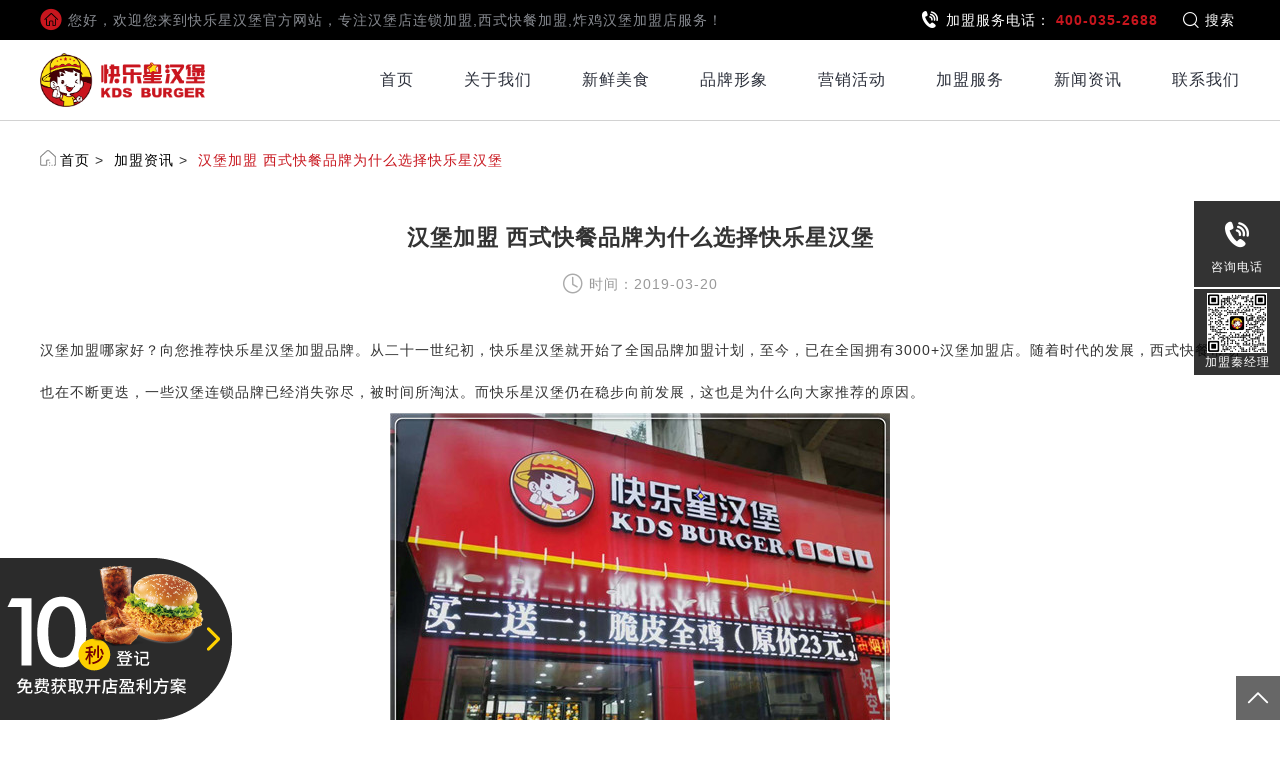

--- FILE ---
content_type: text/html; charset=utf-8
request_url: http://www.k2688.com/ndetail_b4bc1dc8-f339-4520-867f-fd8895bb159a.aspx
body_size: 12056
content:





<!DOCTYPE html>
<html lang="zh-cn">
<head><meta charset="UTF-8" /><meta name="viewport" content="width=device-width,initial-scale=1,minimum-scale=1,maximum-scale=1,user-scalable=no" /><meta http-equiv="X-UA-Compatible" content="ie=edge" /><title>
	汉堡加盟 西式快餐品牌为什么选择快乐星汉堡
</title><link rel="stylesheet" href="./layui/css/layui.css" /><link rel="stylesheet" href="css/animate.min.css" /><link rel="stylesheet" href="css/swiper.min.css" /><link rel="stylesheet" href="font/iconfont.css" /><link rel="stylesheet" href="css/style.css" />
  <script src="js/jquery-1.11.3.min.js"></script>
  <script src="js/common.js"></script>
  <script src="js/swiper.min.js"></script>
  <meta name="applicable-device"content="pc,mobile">
<!--[if lt IE 9]>
<style>
html,body{overflow:hidden;height:100%}
.ie{position: fixed;top:50%;left:50%;z-index: 9999;margin-left:-385px;margin-top:-150px; width:770px;padding:60px 0;background:#fff;border-radius:10px;font-size:14px;text-align:center;}
.ieshade{position: fixed;top:0;left:0;width:100%;bottom:0;z-index: 9998;background:#1c1c1c;filter:alpha(opacity=90);opacity:.9;}
.ie span,.ie a{color:#025a98;}
.ie span a{background:url(tabold.png) no-repeat center top;padding-top:32px;display: inline-block;margin-top:20px;}
</style>
<div class="ieshade"></div>
<div class="ie">
<p>你正在使用的浏览器内核版本过低，<a href="https://www.microsoft.com/zh-cn/WindowsForBusiness/End-of-IE-support" target="_blank">微软已经不再提供技术支持</a>，为避免可能存在的安全隐患和<br/>更好的浏览体验，
请尽快升级你的浏览器或者更换其他浏览器访问官网。</p><br/>
<a href="http://www.kuailexing.cn/">[切换旧版本]</a>
</div>
<![endif]-->
<meta name="keywords" content="汉堡加盟" /><meta name="description" content="大众化餐饮和社会化餐饮是主流。只有在此基础上诞生的新事物，才能快速被大众接受。快乐星汉堡的创新能力也在业界突出，想要加盟汉堡店，那就选择快乐星汉堡吧！加盟热线：400-035-2688" /></head>
<body>
<!-- pc头部 start -->
   

<!-- pc头部 start -->
  <div class="header pc-head pc-show">
    <div class="site-nav" style="background: rgb(0, 0, 0);">
      <div class="site-nav-bd">
        <div class="site-nav-bd-l">
          <i class="iconfont icon-shouye--"></i>
          <span>您好，欢迎您来到快乐星汉堡官方网站，专注汉堡店连锁加盟,西式快餐加盟,炸鸡汉堡加盟店服务！</span>
        </div>
        <ul class="site-nav-bd-r">
          <li style="display:none">
            <a href="http://www.kuailexing.cn/" rel="nofollow" target="_blank">【切换旧版本】</a>
          </li>
          <li style="margin-left:5px;">
            <i class="icon iconfont icon-dianhua"></i>加盟服务电话：
            <span class="red">400-035-2688</span>
          </li>
          <li onclick="searchInput(this)">
            <form action="search.aspx" class="topSearch">
              <label>
                <i class="icon iconfont icon-fangdajing" onclick="submit()"></i>
                <em>搜索</em>
                <input type="text" placeholder="请输入关键字" name="Key">
              </label>
            </form>
          </li>
        </ul>
      </div>
    </div>
    <div style="background: rgb(255, 255, 255);">
      <div class="top-body">
        <div class="hd-logo">
          <a href="http://www.k2688.com"><img src="./images/logo.png" alt="汉堡店加盟"></a>
        </div>
        <ul class="hd-menu" ref="hd-menu">
          <li>
            <a href="/">首页</a>
          </li>
          <li data-value="关于我们">
            <a href="about.aspx" rel="nofollow">关于我们</a>
          </li>
          <li data-value="新鲜美食">
            <a href="nproduct.aspx">新鲜美食</a>
          </li>
          <li data-value="品牌形象">
            <a href="Shopplanning.aspx" data-value="品牌形象">品牌形象</a>
          </li>
          <li data-value="营销活动">
            <a href="market.aspx" data-value="营销活动">营销活动</a>
          </li>
          <li data-value="加盟服务">
            <a href="Process.aspx" data-value="加盟服务">加盟服务</a>
          </li>
          <li data-value="新闻资讯">
            <a href="news.aspx" data-value="新闻资讯">新闻资讯</a>
          </li>
          <li data-value="联系我们">
            <a href="contact.aspx" data-value="联系我们" rel="nofollow">联系我们</a>
          </li>
        </ul>
      </div>
    </div>
    <div class="submenu" style="background: rgb(247, 248, 250);">
      <div class="cover relative">
        <div class="submenu-item" data-value="关于我们">
          <a href="about.aspx" rel="nofollow">公司简介</a>
          <a href="about2.aspx" rel="nofollow">企业愿景</a>
          <a href="timeline.aspx" rel="nofollow">发展历程</a>
          <a href="about3.aspx" rel="nofollow">体系建设</a>
          <!-- <a href="team.aspx" rel="nofollow">优秀团队</a> -->
        </div>
        <div class="submenu-item" data-value="新鲜美食">

        <dl>
            <dt>
              <a href="/product_8a9fe170-c4b8-4ea9-8328-6788d0c036e2.aspx">汉堡/肉卷 ></a>
            </dt>
            <dd>
            
                    <a href="/pdetail_04410033-a3ce-4c66-9135-a99541205892.aspx">星仔绝味堡</a>
                
                    <a href="/pdetail_48b64d6d-801c-4d46-ae43-8ad8ae19f139.aspx">香辣鸡腿堡</a>
                
                    <a href="/pdetail_65642eee-16ae-4ec4-8738-fe64e51c3bb2.aspx">至尊七虾堡</a>
                
                    <a href="/pdetail_4f922f35-b5bd-4928-a8fb-651270b870d0.aspx">超级鸡腿堡</a>
                
              
              
            </dd>
          </dl>
    
        <dl>
            <dt>
              <a href="/product_e335d88e-c69a-449f-9e21-7fbc6376ffd2.aspx">炸鸡/小食 ></a>
            </dt>
            <dd>
            
                    <a href="/pdetail_31eb48c2-a331-4958-9694-96edd0e45b2e.aspx">黄金椒麻烤鸡</a>
                
                    <a href="/pdetail_a7bd83f2-4640-4e9c-aebb-a0871d2cea8b.aspx">香辣鸡翅</a>
                
                    <a href="/pdetail_aea7fe49-8c89-4292-b25c-87d93c776d08.aspx">香脆鸡米花</a>
                
                    <a href="/pdetail_a97cb9fc-2a53-4d08-bae5-f700607438c2.aspx">奥尔良烤翅</a>
                
              
              
            </dd>
          </dl>
    
        <dl>
            <dt>
              <a href="/product_3b80d9ae-ee09-46b1-96a9-4788531e2bd8.aspx">潮流饮品 ></a>
            </dt>
            <dd>
            
                    <a href="/pdetail_190ec72e-16d5-40a6-afee-3a16baed1bdb.aspx">清柠红茶</a>
                
                    <a href="/pdetail_470eb40e-b5d2-4815-ac59-63028e0f817b.aspx">西柚茉莉</a>
                
                    <a href="/pdetail_f5402d5e-babb-43dd-a619-dfa873798408.aspx">招牌奶茶</a>
                
                    <a href="/pdetail_654fcd75-518e-4e81-b73f-102004bb4bc0.aspx">红豆奶茶</a>
                
              
              
            </dd>
          </dl>
    
        <dl>
            <dt>
              <a href="/product_8a03e974-cebb-4d81-92f6-4a00fd747f01.aspx">超值套餐 ></a>
            </dt>
            <dd>
            
                    <a href="/pdetail_ccab171b-0587-4cdd-8f35-dec87b60d9b7.aspx">香辣鸡腿堡餐</a>
                
                    <a href="/pdetail_12395e07-c224-44a0-bca7-8cd107515285.aspx">星仔绝味堡餐</a>
                
                    <a href="/pdetail_d21d9867-4858-4525-b4e8-977acf8842b0.aspx">快乐小食桶</a>
                
                    <a href="/pdetail_7db17ea6-2036-4897-ad99-478094b53217.aspx">原味鸡腿堡餐</a>
                
              
              
            </dd>
          </dl>
    
             
          <dl class="new-product clearfix">
            <dt>
              <a href="nproduct.aspx">新品动态 ></a>
            </dt>
            <dd>

         <div class="new-product-item">
                <a href="nproduct.aspx">
                  <span>
                    <img src="Data/upload/2025-09-26/2e5abb2e-dd42-409d-bfd0-784e9ed4fe8a.png" alt="汉堡加盟动态-黄油面包胚全新升级"
                      onerror="nofind()">
                  </span>
                  <p>黄油面包胚全新升级</p>
                </a>
              </div>
    
         <div class="new-product-item">
                <a href="nproduct.aspx">
                  <span>
                    <img src="Data/upload/2024-04-01/f9366372-31c0-45b4-95c7-dd1fd344b6f0.jpg" alt="汉堡加盟动态-咔滋鸡排"
                      onerror="nofind()">
                  </span>
                  <p>咔滋鸡排</p>
                </a>
              </div>
    
             
             
            </dd>
          </dl>
        </div>
        <div class="submenu-item" data-value="品牌形象">
          <a href="/Shopplanning.aspx">店面规划</a>
          <a href="/Ourshop.aspx">我们的店</a>
          <a href="/cartoon.aspx">卡通形象</a>
          <a href="/brandvi.aspx">品牌VI</a>
          <a href="/brandip.aspx">品牌IP</a>
        </div>
        <div class="submenu-item" data-value="营销活动">
          <a href="/market.aspx">新品营销</a>
            <a href="/market2.aspx">日常营销</a>
          <a href="/market1.aspx">节日营销</a> 
          <a href="/mpage.aspx">微信点餐</a>
             <a href="/mpage1.aspx">社群运营</a>
          <a href="https://weibo.com/hanbaodian?topnav=1&wvr=6&topsug=1" rel="nofollow" target="_blank">晒！微博</a>
          <a href="/douyin.aspx" rel="nofollow">嗨！抖音</a>
        </div>
        <div class="submenu-item" data-value="加盟服务">
          <!-- <a href="/brandcredit.aspx">品牌资信</a> -->
          <a href="/spage.aspx">如何选择</a>
          <a href="/Process.aspx">加盟流程</a>
          <a href="/Side.aspx">在您身边</a>
          <a href="/sprogram.aspx">加盟方案</a>
          <a href="/sexample.aspx">装修指导</a>
          <a href="/sjoin.aspx">申请加盟</a>
          <a href="/strain.aspx">培训系统</a>
          <a href="/faq.aspx">常见问题</a>
        </div>
        <div class="submenu-item" data-value="新闻资讯">
          <a href="/news.aspx">加盟资讯</a>
          <a href="/case.aspx">成功案例</a>
          <a href="/brandnews.aspx">品牌资讯</a>
        </div>
        <div class="submenu-item" data-value="联系我们">
          <a href="/contact.aspx" rel="nofollow">联系我们</a>
          <a href="/Message.aspx" rel="nofollow">在线留言</a>
          <a href="/complain.aspx" rel="nofollow">投诉建议</a>
            <a href="/join.aspx" rel="nofollow">加入我们</a>
        </div>
      </div>
    </div>
  </div>
  <!-- pc头部 end -->
  <!-- m头部 start -->
  <div class="header m-head m-show">
    <div class="shade nav-shade"></div>
    <div class="m-header">
      <div class="hd-logo">
        <a href="/">
          <img src="./images/logo.png" alt="汉堡加盟">
        </a>
      </div>
      <div class="tel">
        <p>加盟服务电话：</p>
        <span class="red">400-035-2688</span>
      </div>
      <div class="searchBtn" onclick="mSearchInput()">
        <i class="icon iconfont icon-fangdajing"></i>
      </div>
      <div class="navBtn" onclick="navSide()">
        <span></span>
      </div>
    </div>
    <style>
    .m-head .menu a{flex:1;}
    </style>
    <div class="menu">
      <!-- <a href="http://p.qiao.baidu.com/cps/chat?siteId=20704&userId=654182" target="_blank">在线咨询</a> -->
      <a href="javascript:;" onclick="wechat('123456')">微信咨询</a>
      <a href="tel:4000352688" rel="nofollow">电话沟通</a>
      <a href="/sjoin.aspx" rel="nofollow">申请加盟</a>
    </div>
    <div class="nav">
      <div class="navTop">
        <div class="searchBtn" onclick="mSearchInput()">
          <i class="icon iconfont icon-fangdajing"></i>搜索
        </div>
        <div class="close" onclick="handleClick()"></div>
      </div>
      <ul>
        <li>
          <a href="about.aspx">公司简介</a>
        </li>
        <li onclick="navSubSide('新鲜美食')">
          <a href="javascript:;">新鲜美食</a>
          <i class="iconfont icon-jiantou"></i>
        </li>
        <li onclick="navSubSide('加盟服务')">
          <a href="javascript:;">加盟服务</a>
          <i class="iconfont icon-jiantou"></i>
        </li>
        <li onclick="navSubSide('营销活动')">
          <a href="javascript:;">营销经典</a>
          <i class="iconfont icon-jiantou"></i>
        </li>
        <li>
          <a href="/news.aspx">加盟资讯</a>
        </li>
        <li>
          <a href="/case.aspx">成功案例</a>
        </li>
        <li>
          <a href="/brandnews.aspx">品牌资讯</a>
        </li>
        <li>
          <a href="/contact.aspx">联系方式</a>
        </li>
      </ul>
      <dl data-value="新鲜美食">
        <dt onclick="navSubSideClose()">新鲜美食<i class="iconfont icon-jiantou"></i></dt>
        <dd>
          <ul>
              
        <li>
              <a href="/product_8a9fe170-c4b8-4ea9-8328-6788d0c036e2.aspx">汉堡/肉卷 </a>
            </li>
         
    
        <li>
              <a href="/product_e335d88e-c69a-449f-9e21-7fbc6376ffd2.aspx">炸鸡/小食 </a>
            </li>
         
    
        <li>
              <a href="/product_3b80d9ae-ee09-46b1-96a9-4788531e2bd8.aspx">潮流饮品 </a>
            </li>
         
    
        <li>
              <a href="/product_8a03e974-cebb-4d81-92f6-4a00fd747f01.aspx">超值套餐 </a>
            </li>
         
    
            
           
          </ul>
        </dd>
      </dl>
      <dl data-value="加盟服务">
        <dt onclick="navSubSideClose()">加盟服务<i class="iconfont icon-jiantou"></i></dt>
        <dd>
          <ul>
            <li>
              <a href="/brandcredit.aspx">品牌资信</a>
            </li>
            <li>
              <a href="/spage.aspx">如何选择</a>
            </li>
            <li>
              <a href="/Ourshop.aspx">我们的店</a>
            </li>
            <li>
              <a href="/sprogram.aspx">加盟方案</a>
            </li>
          </ul>
        </dd>
      </dl>
      <dl data-value="营销活动">
        <dt onclick="navSubSideClose()">营销经典<i class="iconfont icon-jiantou"></i></dt>
        <dd>
          <ul>
            <li>
              <a href="/market.aspx">新品营销</a>
            </li>
            <li>
              <a href="/market1.aspx">节日营销</a>
            </li>
            <li>
              <a href="/mpage.aspx">外卖运营</a>
            </li>
          </ul>
        </dd>
      </dl>
    </div>
    <div class="searchbox">
      <form action="search.aspx" style="width:100%;">
        <div class="searchdiv">
          <input type="search" name="Key">
          <button type="submit">搜索</button>
        </div>
      </form>
      <i class="iconfont icon-guanbi" onclick="closeSearch()"></i>
    </div>
  </div>
  <!-- m头部 end -->
  <!-- m头部 end -->

  <!-- page start -->
  <div class="Market-detail cover">
    <div class="crumbs cover">
      <a href="/">首页</a>>
      <a href="news.aspx">加盟资讯</a>>
      <a href="javascript:;">汉堡加盟 西式快餐品牌为什么选择快乐星汉堡</a>
    </div>
    <div class="market-info" style="border:0;padding:0;">
      <div class="market-info-head">
        <h2>汉堡加盟 西式快餐品牌为什么选择快乐星汉堡</h2>
        <span style="display:none;"><i class="iconfont icon-yueduliang" style="font-size:26px;"></i>阅读量：1069</span>
        <span><i class="icon iconfont icon-shijian"></i>时间：2019-03-20</span>
      </div>
      <div class="market-info-body">
        <!-- 内容 start -->
        <p style="line-height: 3em;">汉堡加盟哪家好？向您推荐快乐星汉堡加盟品牌。从二十一世纪初，快乐星汉堡就开始了全国品牌加盟计划，至今，已在全国拥有3000+汉堡加盟店。随着时代的发展，西式快餐市场也在不断更迭，一些汉堡连锁品牌已经消失弥尽，被时间所淘汰。而快乐星汉堡仍在稳步向前发展，这也是为什么向大家推荐的原因。</p><p style="line-height: 3em; text-align: center;"><img src="/data/upload/image/20190320/6368869158032456126443334.jpg" title="微信图片_20171130164916.jpg" alt="微信图片_20171130164916.jpg"/></p><p style="line-height: 3em;">快乐星汉堡一直以来都用着明确的经营理念，做好餐饮工作的关键是看本身的品牌沉淀，随着潮流的发展，一定要会不断创新，脚踩在地上，眼睛看向远方。在众多同行成为山寨、速成的道路上一去不返的时候，快乐星坚定不移的专注<a href="http://www.k2688.com" target="_self">汉堡加盟</a>，深入挖掘自己的品牌特色，提升品牌文化，创造出更高质量产品，打造众口一致的好口碑，这才是一个专业品牌该有的素养。</p><p style="line-height: 3em;">快乐星汉堡不断地升级品牌，以更好的质量服务消费者和加盟商。快乐星汉堡重视汉堡店加盟连锁服务的完善、成熟，追求品牌文化沉淀，使其更加扎实，为了更远大的发展做好基础，也是在实现“总部是加盟商坚实后盾”的承诺。只有品牌文化跟上发展趋势，品牌实力才能经受住市场的考验，才能真正为加盟商带来财富。</p><p style="line-height: 3em; text-align: center;"><img src="/data/upload/image/20190320/6368869158949443853608169.jpg" title="QQ图片20180925133237.jpg" alt="QQ图片20180925133237.jpg"/></p><p style="line-height: 3em;">事实上，近年来很多做大做强的品牌，无论是饮食业或其他行业，都有一个共同之处，就是专心、专注，专业，这是无可否认的。快乐星汉堡十余年来都专注做好<a href="http://www.k2688.com" target="_self">汉堡加盟</a>，用心服务的加盟商，才能获得良好的发展。</p><p style="line-height: 3em;">现在的时代主要消费力量是80后和90后两代。大众化餐饮和社会化餐饮是主流。只有在此基础上诞生的新事物，才能快速被大众接受。快乐星汉堡的创新能力也在业界突出，想要加盟汉堡店，那就选择快乐星汉堡吧！加盟热线：400-035-2688</p><p style="text-align: center;"><img src="/data/upload/image/20190320/6368869159810180338643938.jpg" title="微信图片_20180920150721.jpg" alt="微信图片_20180920150721.jpg"/></p>
        <!-- 内容 end -->
      </div>
      <div class="page-turning clearfix">
        <div class="paging page-prev" style="">
          <a href="ndetail_9bdad05f-9211-465e-ad61-78750deb96c1.aspx">上一篇</a>
          <p>上一条:汉堡店加盟哪家好？推荐汉堡加盟品牌</p>
        </div>
        <a href="news.aspx" class="back-list">
          <i class="iconfont icon-liebiao"></i>
          <p>返回列表</p>
        </a>
        <div class="paging page-next" style="float:right;">
          <a href="ndetail_4c5292f5-f353-445e-8cf1-bd54305ac6b9.aspx">下一篇</a>
          <p>下一条:没有经验怎麽选择汉堡店加盟？汉堡加盟哪家好</p>
        </div>
      </div>
    </div>
    <div class="page-qrcode">
      <p>快乐星怎么样？登录官网获取快乐星汉堡最新资讯，就近考察品尝快乐星汉堡美味！出彩微信会员系统，多重惊喜和优惠，诚邀您来体验!24小时咨询热线：400-035-2688。</p>
      <img src="./images/qrcode.png" alt="">
    </div>
  </div>
  <!-- page end -->

  <!-- foot start -->
     
  <!-- foot start -->
 
  <div class="footer bg-gray clearfix">
      <div class="cover">
        <div class="footer-inner clearfix">
          <div class="footer-l">
            <div class="ft-logo"><img src="./images/logo.png" alt="汉堡店加盟"></div>
            <div class="ft-text"><b>联系地址：</b>上海市金沙江西路1555弄慧创国际C2区</div>
            <div class="ft-text"><b>联系电话：</b><span class="red">400-035-2688</span></div>
            <div class="qr-code"><img src="./images/qrcode.png"><img src="./images/qrcode2.png">
              <p>请保存图片后，微信识别二维码</p>
            </div>
          </div>
          <div class="footer-r">
            <dl>
              <dt>关于我们</dt>
              <dd>
                <a href="about.aspx" rel="nofollow">公司简介</a>
                <a href="about2.aspx" rel="nofollow">企业愿景</a>
                <a href="timeline.aspx" rel="nofollow">发展历程</a>
                <a href="about3.aspx" rel="nofollow">体系建设</a>
                <!-- <a href="team.aspx" rel="nofollow">优秀团队</a> -->
              </dd>
            </dl>
            <dl>
              <dt>新鲜美食</dt>
              <dd>
                <a href="nproduct.aspx">新品动态</a>

         <a href="product_8a9fe170-c4b8-4ea9-8328-6788d0c036e2.aspx">汉堡/肉卷</a>
    
    
         <a href="product_e335d88e-c69a-449f-9e21-7fbc6376ffd2.aspx">炸鸡/小食</a>
    
    
         <a href="product_3b80d9ae-ee09-46b1-96a9-4788531e2bd8.aspx">潮流饮品</a>
    
    
         <a href="product_8a03e974-cebb-4d81-92f6-4a00fd747f01.aspx">超值套餐</a>
    
    
                
              </dd>
            </dl>
            <dl>
              <dt>品牌形象</dt>
              <dd>
                <a href="Shopplanning.aspx">店面规划</a>
                <a href="Ourshop.aspx">我们的店</a>
                <a href="cartoon.aspx">卡通形象</a>
                <a href="brandvi.aspx">品牌VI</a>
                <a href="brandip.aspx">品牌IP</a>
              </dd>
            </dl>
            <dl>
              <dt>营销活动</dt>
              <dd>
                <a href="/market.aspx">新品营销</a>
                <a href="/market2.aspx">日常营销</a>
                <a href="/market1.aspx">节日营销</a> 
                <a href="/mpage.aspx" rel="nofollow">微信点餐</a>
                <a href="/mpage1.aspx" rel="nofollow">社群运营</a>
                <a href="https://weibo.com/hanbaodian?topnav=1&wvr=6&topsug=1" target="_blank" rel="nofollow">晒！微博</a>
                <a href="/douyin.aspx" rel="nofollow">嗨！抖音</a>
              </dd>
            </dl>
            <dl>
              <dt>加盟服务</dt>
              <dd>
                <!-- <a href="/brandcredit.aspx">品牌资信</a> -->
                <a href="/spage.aspx">如何选择</a>
                <a href="/Process.aspx">加盟流程</a>
                <a href="/Side.aspx">在您身边</a>
                <a href="/sprogram.aspx">加盟方案</a>
                <a href="/sexample.aspx">装修指导</a>
                <a href="/sjoin.aspx">申请加盟</a>
                <a href="/strain.aspx">培训系统</a>
                <a href="/faq.aspx">常见问题</a>
              </dd>
            </dl>
            <dl>
              <dt>新闻资讯</dt>
              <dd>
                <a href="/news.aspx">加盟资讯</a>
                <a href="/case.aspx">成功案例</a>
                <a href="/brandnews.aspx">品牌资讯</a>
              </dd>
            </dl>
            <dl>
              <dt>联系我们</dt>
              <dd>
                <a href="/contact.aspx" rel="nofollow">联系我们</a>
                <a href="/Message.aspx" rel="nofollow">在线留言</a>
                <a href="/complain.aspx" rel="nofollow">投诉建议</a>
                    <a href="/join.aspx" rel="nofollow">加入我们</a>
              </dd>
            </dl>
          </div>
        </div>
        <div class="website-records">
          <a href="http://beian.miit.gov.cn/" target="_blank" rel="nofollow"><img src="./images/cert01.jpg"></a>
          <a href="Javascript:;"  rel="nofollow"><img src="./images/cert02.jpg"></a>
          <a href="Javascript:;"  rel="nofollow"><img src="./images/cert03.jpg"></a>
          <a href="http://txjy.syggs.mofcom.gov.cn/index.do?method=entpsearch" target="_blank" rel="nofollow"><img src="./images/cert04.jpg"></a>
          <a href="http://www.noagroup.org/" target="_blank" rel="nofollow"><img src="./images/cert05.jpg"></a>
          <a href="Javascript:;" rel="nofollow"><img src="./images/cert06.jpg"></a>
          <a href="Javascript:;" rel="nofollow"><img src="./images/cert07.jpg"></a>
        </div>
        <div class="friendlink pc-show" style="display:none;">
          友情链接：

        <a href="http://www.k2688.com/" target="_blank" >汉堡店加盟</a>

	     
    
        <a href="https://www.hulian.top/" target="_blank" >百度爱采购</a>

	     
    
        <a href="http://www.k2688.com/about.aspx" target="_blank" >汉堡加盟</a>

	     
    
        <a href="http://canyin.91jm.com/ " target="_blank" >餐饮加盟</a>

	     
    
        <a href="http://tianpin.jiameng.com/ " target="_blank" >甜品店加盟</a>

	     
    
        <a href="https://www.liansuo.com/" target="_blank" >加盟网</a>

	     
    
        <a href="#" target="_blank" >投资有风险 选择需谨慎</a>

	     
    
          
          
	  <a style="display:none;" href="http://www.qhpcc.com/" target="_blank" >特色火锅加盟</a>
        </div>
      </div>
      <div class="copyright" ><span style="margin-right:20px;">快乐星汉堡连锁加盟机构</span> <a href="http://www.beian.gov.cn/" rel="nofollow" target="_blank">沪公网安备31010702003802号</a> <a
          href="http://beian.miit.gov.cn/" rel="nofollow" target="_blank">沪ICP备11021478号</a><a href="http://www.by1983.com/"
          target="_bland" rel="nofollow" style="display:none;">Powered by BEIYU</a>
      </div>
      <div class="Silde-float">
        <div class="silde-contact pc-show">
          <ul>
            <!-- <li>
              <a href="http://p.qiao.baidu.com/cps/chat?siteId=20704&userId=654182" target="_blank">
                <i class="iconfont icon-kefu"></i>
                <p>在线咨询</p>
              </a>
            </li> -->
            <li>
              <a href="javascript:;">
                <i class="iconfont icon-dianhua"></i>
                <p>咨询电话</p>
                <span>400-035-2688</span>
              </a>
            </li>
            <!-- <li class="qr" style="">
              <a href="javascript:;">
                <img src="./images/qjl.jpg">
                <p>加盟秦经理</p>
              </a>
            </li>
            <li class="qr" style="">
              <a href="javascript:;">
                <img src="./images/wjl_20240520143004.jpg">
                <p>加盟王经理</p>
              </a>
            </li> -->
          <!--  <li class="qr"> 
              <a href="javascript:;">
                <img src="./images/wechat_zx2.jpg">
                <p>加盟罗总监</p>
              </a>
            </li> -->
            <li class="qr">
              <a href="javascript:;">
                <img src="./images/20251016qjl.jpg">
                <p>加盟秦经理</p>
              </a>
            </li>
          </ul>
        </div>
        <div class="conloginmin" onclick="messagePop()">
            <a href="javascript:void(0);">
                <img src="./images/loginmin.png">
            </a>
        </div>
        <div class="message-board">
          <div class="message-board-inner">
            <div class="cover relative">
              <i class="iconfont icon-guanbi" onclick="messagePop()"></i>
              <div class="message-board-l">
                <p>唯有快人一步,</p>
                <span class="red">点击留言，才能抢占无限商机!</span>
              </div>
              <div class="message-board-r clearfix">
                <span class="red">全国统一加盟热线：400-035-2688</span>
                <div>
                  <div class="input-box">
                    <label>
                      <span>姓名</span>
                      <input type="text" name="onlinereservationname" id="onlinereservationname" v-model="name" autocomplete="off">
                    </label>
                  </div>
                  <div class="input-box">
                    <label>
                      <span>电话</span>
                      <input type="text" name="onlinereservationphone" id="onlinereservationphone" v-model="phone" autocomplete="off">
                    </label>
                  </div>
                  <input type="submit" name="在线预约" value="在线预约" onclick="Saveonlinereservation()" />
                </div>
              </div>
            </div>
          </div>
        </div>
        <div class="fixedtool">
          <div class="a-tool message-btn m-show" onclick="messagePop()">
            <i class="iconfont icon-liuyan"></i>
            <p>给我们留言</p>
          </div>
          <div class="a-tool top-back" onclick="scrollToTop()">
            <i class="iconfont icon-up"></i>
          </div>
        </div>
        <div class="shade"></div>
      </div>
    </div>  
<script type="text/javascript">
    function Saveonlinereservation()
    {

        var name = $("#onlinereservationname").val();
        var phone = $("#onlinereservationphone").val();
        if (name == "")
        {
            alert('请输入姓名')
            return;
        }
        if (phone == "") {
            alert('请输入电话')
            return;
        }

        $.post("../AjaxData.aspx", { Action: "onlinereservation", dataType: "json", UserName: name, Mobile: phone }, function (result) {

    
            if (result.indexOf("ture")) {
                alert('信息提交成功')
                // 重置表单 
                 $("#onlinereservationname").val('');
                 $("#onlinereservationphone").val('');
            }
            else {
                if (result.ErrorInfo) {
                     alert(result.ErrorInfo);
                }
                else
                    alert('信息提交失败')


            }
        });
         
    }

    
</script>
<script>
(function(){
    var bp = document.createElement('script');
    var curProtocol = window.location.protocol.split(':')[0];
    if (curProtocol === 'https') {
        bp.src = 'https://zz.bdstatic.com/linksubmit/push.js';
    }
    else {
        bp.src = 'http://push.zhanzhang.baidu.com/push.js';
    }
    var s = document.getElementsByTagName("script")[0];
    s.parentNode.insertBefore(bp, s);
})();
</script>
  <!-- foot end -->

  <!-- foot end -->

  <!-- 引入js -->
  <script src="./layui/layui.js"></script>
</body>
</html>


--- FILE ---
content_type: text/css
request_url: http://www.k2688.com/font/iconfont.css
body_size: 13017
content:

@font-face {font-family: "iconfont";
  src: url('iconfont.eot?t=1545991381360'); /* IE9*/
  src: url('iconfont.eot?t=1545991381360#iefix') format('embedded-opentype'), /* IE6-IE8 */
  url('[data-uri]') format('woff'),
  url('iconfont.ttf?t=1545991381360') format('truetype'), /* chrome, firefox, opera, Safari, Android, iOS 4.2+*/
  url('iconfont.svg?t=1545991381360#iconfont') format('svg'); /* iOS 4.1- */
}

.iconfont {
  font-family:"iconfont" !important;
  font-size:16px;
  font-style:normal;
  -webkit-font-smoothing: antialiased;
  -moz-osx-font-smoothing: grayscale;
}

.icon-dizhi:before { content: "\e625"; }

.icon-kefu:before { content: "\e63f"; }

.icon-qq:before { content: "\e60a"; }

.icon-remaichanpin:before { content: "\e6ef"; }

.icon-xitong:before { content: "\e604"; }

.icon-jiantou:before { content: "\e88c"; }

.icon-tiwenhuida-ruhedati:before { content: "\e720"; }

.icon-jiantou1:before { content: "\e617"; }

.icon-bofang:before { content: "\e603"; }

.icon-liuyan:before { content: "\e608"; }

.icon-personal-center:before { content: "\e618"; }

.icon-fangdajing:before { content: "\e632"; }

.icon-dianhua:before { content: "\e705"; }

.icon-bofang1:before { content: "\e64e"; }

.icon-baiduwaimai-x:before { content: "\e6f2"; }

.icon-new-store-open:before { content: "\e610"; }

.icon-shijian:before { content: "\e606"; }

.icon-pingtai:before { content: "\e6dc"; }

.icon-up:before { content: "\e605"; }

.icon-liebiao:before { content: "\e644"; }

.icon-peisong:before { content: "\e65b"; }

.icon-yunying:before { content: "\e653"; }

.icon-nv-fill-marketing:before { content: "\e60b"; }

.icon-ic_meituanwaimai:before { content: "\e666"; }

.icon-eliaomo:before { content: "\e63d"; }

.icon-plan:before { content: "\e602"; }

.icon-pinpai:before { content: "\e64f"; }

.icon-yueduliang:before { content: "\e609"; }

.icon-yingxiao:before { content: "\e61b"; }

.icon-weixin:before { content: "\e601"; }

.icon-shouye--:before { content: "\e600"; }

.icon-hanbaobao:before { content: "\e616"; }

.icon-icon-test:before { content: "\e613"; }

.icon-guanbi:before { content: "\e607"; }

.icon-dazhongdianping:before { content: "\e667"; }

.icon-iconfontjiantou-copy:before { content: "\e633"; }

